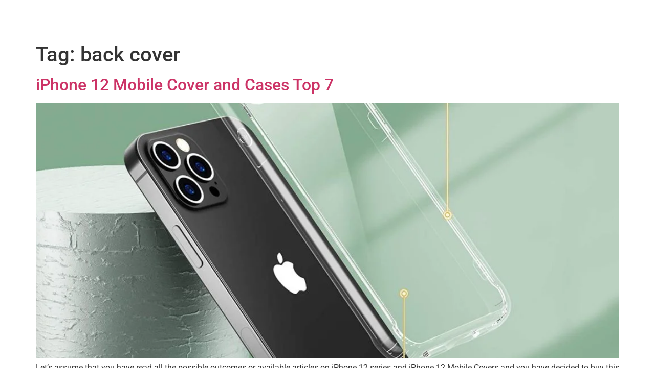

--- FILE ---
content_type: text/css
request_url: https://mobilescover.com/wp-content/plugins/theplus_elementor_addon/assets/css/main/site-logo/plus-site-logo.css?ver=1756378634
body_size: 267
content:
/*Site Logo*/
.plus-site-logo {
    position: relative;
    display: block;
    width: 100%;
    -webkit-transition: all .3s ease;
    -moz-transition: all .3s ease;
    -o-transition: all .3s ease;
    -ms-transition: all .3s ease;
    transition: all .3s ease
}

.plus-site-logo .site-logo-wrap {
    display: inline-block;
    position: relative;
    -webkit-transition: all .3s ease;
    -moz-transition: all .3s ease;
    -o-transition: all .3s ease;
    -ms-transition: all .3s ease;
    transition: all .3s ease
}

.plus-site-logo .site-normal-logo {
    position: relative;
    display: inline-block;
    -webkit-transition: all .3s ease-in-out 0.2s;
    -moz-transition: all .3s ease-in-out 0.2s;
    -o-transition: all .3s ease-in-out 0.2s;
    -ms-transition: all .3s ease-in-out 0.2s;
    transition: all .3s ease-in-out 0.2s
}

.plus-site-logo .site-normal-logo .image-logo-wrap {
    max-width: max-content;
    width: 100%;
}

.site-normal-logo img {
    -webkit-transition: all .3s ease;
    -moz-transition: all .3s ease;
    -o-transition: all .3s ease;
    -ms-transition: all .3s ease;
    transition: all .3s ease
}

.site-normal-logo.hover-logo {
    position: absolute;
    left: 50%;
    top: 50%;
    transform: translate3d(-50%, -50%, 0) scale(.5);
    opacity: 0;
    visibility: hidden;
    -webkit-transition: all .3s ease-in-out 0.1s;
    -moz-transition: all .3s ease-in-out 0.1s;
    -o-transition: all .3s ease-in-out 0.1s;
    -ms-transition: all .3s ease-in-out 0.1s;
    transition: all .3s ease-in-out 0.1s
}

.site-logo-wrap.logo-hover-normal:hover .site-normal-logo.hover-logo {
    visibility: visible;
    opacity: 1;
    transform: translate3d(-50%, -50%, 0) scale(1);
    -webkit-transition: all .3s ease-in-out 0.2s;
    -moz-transition: all .3s ease-in-out 0.2s;
    -o-transition: all .3s ease-in-out 0.2s;
    -ms-transition: all .3s ease-in-out 0.2s;
    transition: all .3s ease-in-out 0.2s
}

.site-logo-wrap.logo-hover-normal:hover .site-normal-logo:not(.hover-logo) {
    visibility: hidden;
    opacity: 0;
    transform: scale(.5)
}

.plus-nav-sticky-sec .normal-image {
    opacity: 1;
    transform: translateY(0)
}

.plus-site-logo .sticky-image {
    position: absolute;
    display: block;
    top: 0;
    opacity: 0
}

.plus-nav-sticky-sec .image-logo-wrap {
    transition: all 0.3s linear
}

.plus-nav-sticky-sec.plus-fixed-sticky .normal-image.tp-sticky-logo-cls {
    opacity: 0;
    transform: translateY(-100px)
}

.plus-nav-sticky-sec.plus-fixed-sticky .sticky-image {
    opacity: 1
}

--- FILE ---
content_type: text/css
request_url: https://mobilescover.com/wp-content/uploads/elementor/css/post-6345.css?ver=1766434628
body_size: 944
content:
.elementor-6345 .elementor-element.elementor-element-66f3ca1{--display:flex;--flex-direction:row;--container-widget-width:initial;--container-widget-height:100%;--container-widget-flex-grow:1;--container-widget-align-self:stretch;--flex-wrap-mobile:wrap;--gap:0px 0px;--row-gap:0px;--column-gap:0px;box-shadow:0px 0px 10px 0px rgba(0,0,0,0.5);--margin-top:0px;--margin-bottom:0px;--margin-left:0px;--margin-right:0px;--padding-top:0px;--padding-bottom:0px;--padding-left:0px;--padding-right:0px;}.elementor-6345 .elementor-element.elementor-element-66f3ca1:not(.elementor-motion-effects-element-type-background), .elementor-6345 .elementor-element.elementor-element-66f3ca1 > .elementor-motion-effects-container > .elementor-motion-effects-layer{background-color:#FFFFFF;}.elementor-6345 .elementor-element.elementor-element-ed70858{--display:flex;--flex-direction:column;--container-widget-width:100%;--container-widget-height:initial;--container-widget-flex-grow:0;--container-widget-align-self:initial;--flex-wrap-mobile:wrap;--justify-content:center;--margin-top:0px;--margin-bottom:0px;--margin-left:0px;--margin-right:0px;--padding-top:0px;--padding-bottom:0px;--padding-left:0px;--padding-right:0px;}.elementor-widget-theme-site-logo .widget-image-caption{color:var( --e-global-color-text );font-family:var( --e-global-typography-text-font-family ), Sans-serif;font-weight:var( --e-global-typography-text-font-weight );}.elementor-6345 .elementor-element.elementor-element-3c18100 img{width:70%;}.elementor-6345 .elementor-element.elementor-element-73a755f{--display:flex;--flex-direction:column;--container-widget-width:100%;--container-widget-height:initial;--container-widget-flex-grow:0;--container-widget-align-self:initial;--flex-wrap-mobile:wrap;--justify-content:center;--margin-top:0px;--margin-bottom:0px;--margin-left:0px;--margin-right:0px;--padding-top:0px;--padding-bottom:0px;--padding-left:0px;--padding-right:0px;}.elementor-6345 .elementor-element.elementor-element-852b3ac .plus-navigation-wrap .plus-mobile-menu .navbar-nav>li>a{background-color:#FFFFFF;}.elementor-6345 .elementor-element.elementor-element-852b3ac .plus-navigation-wrap .plus-mobile-menu .navbar-nav > li.dropdown.active > a,.elementor-6345 .elementor-element.elementor-element-852b3ac .plus-navigation-wrap .plus-mobile-menu .navbar-nav > li.dropdown:focus > a,.elementor-6345 .elementor-element.elementor-element-852b3ac .plus-navigation-wrap .plus-mobile-menu .navbar-nav > li.dropdown.current_page_item > a{background-color:#FFFFFF;}.elementor-6345 .elementor-element.elementor-element-852b3ac .plus-mobile-nav-toggle.mobile-toggle{justify-content:flex-end;}.elementor-6345 .elementor-element.elementor-element-852b3ac .plus-mobile-menu-content .nav li a{text-align:flex-start;}.elementor-6345 .elementor-element.elementor-element-852b3ac .plus-navigation-menu .navbar-nav>li>a{font-weight:bold;padding:10px 5px 10px 5px !important;color:#313131;}.elementor-6345 .elementor-element.elementor-element-852b3ac .plus-navigation-menu .navbar-nav>li{padding:5px 5px 5px 5px;}.elementor-6345 .elementor-element.elementor-element-852b3ac .plus-navigation-wrap .plus-navigation-inner.main-menu-indicator-style-2 .plus-navigation-menu .navbar-nav > li.dropdown > a:before{right:calc(5px + 3px);}.elementor-6345 .elementor-element.elementor-element-852b3ac .plus-navigation-menu .navbar-nav > li:hover > a{color:#2F97AD;}.elementor-6345 .elementor-element.elementor-element-852b3ac .plus-navigation-menu .navbar-nav > li.active > a,.elementor-6345 .elementor-element.elementor-element-852b3ac .plus-navigation-menu .navbar-nav > li:focus > a,.elementor-6345 .elementor-element.elementor-element-852b3ac .plus-navigation-menu .navbar-nav > li.current_page_item > a{color:#2F97AD;}.elementor-6345 .elementor-element.elementor-element-852b3ac .plus-navigation-menu .nav li.dropdown .dropdown-menu{padding:0px 0px 0px 0px !important;}.elementor-6345 .elementor-element.elementor-element-852b3ac .plus-navigation-menu .nav li.dropdown .dropdown-menu .dropdown-menu{left:calc(100% + 0px);}.elementor-6345 .elementor-element.elementor-element-852b3ac .plus-navigation-menu:not(.menu-vertical) .nav li.dropdown .dropdown-menu > li,.elementor-6345 .elementor-element.elementor-element-852b3ac .plus-navigation-menu.menu-vertical .nav li.dropdown .dropdown-menu > li a{padding:10px 15px 10px 15px  !important;}.elementor-6345 .elementor-element.elementor-element-852b3ac .plus-navigation-menu .nav li.dropdown .dropdown-menu > li > a{color:#313131;}.elementor-6345 .elementor-element.elementor-element-852b3ac .plus-navigation-menu .nav li.dropdown .dropdown-menu > li:hover > a{color:#ff5a6e;}.elementor-6345 .elementor-element.elementor-element-852b3ac .plus-navigation-menu .navbar-nav li.dropdown .dropdown-menu > li.active > a,.elementor-6345 .elementor-element.elementor-element-852b3ac .plus-navigation-menu .navbar-nav li.dropdown .dropdown-menu > li:focus > a,.elementor-6345 .elementor-element.elementor-element-852b3ac .plus-navigation-menu .navbar-nav li.dropdown .dropdown-menu > li.current_page_item > a{color:#ff5a6e;}.elementor-6345 .elementor-element.elementor-element-852b3ac .plus-navigation-wrap .plus-mobile-menu-content{margin-top:13px;}.elementor-6345 .elementor-element.elementor-element-852b3ac .mobile-plus-toggle-menu ul.toggle-lines li.toggle-line{background:#2F97AD;}.elementor-6345 .elementor-element.elementor-element-852b3ac .mobile-plus-toggle-menu:not(.collapsed) ul.toggle-lines li.toggle-line{background:#2F97AD;}.elementor-6345 .elementor-element.elementor-element-852b3ac .plus-mobile-menu .navbar-nav>li>a{padding:10px 10px 10px 10px !important;color:#313131;}.elementor-6345 .elementor-element.elementor-element-852b3ac .plus-navigation-wrap .plus-mobile-menu .navbar-nav > li.dropdown > a:after{color:#313131;}.elementor-6345 .elementor-element.elementor-element-852b3ac .plus-navigation-wrap .plus-mobile-menu .navbar-nav > li.active > a,.elementor-6345 .elementor-element.elementor-element-852b3ac .plus-navigation-wrap .plus-mobile-menu .navbar-nav > li:focus > a,.elementor-6345 .elementor-element.elementor-element-852b3ac .plus-mobile-menu .navbar-nav > li.current_page_item > a{color:#2F97AD;}.elementor-6345 .elementor-element.elementor-element-852b3ac .plus-navigation-wrap .plus-mobile-menu .navbar-nav > li.dropdown.active > a:after,.elementor-6345 .elementor-element.elementor-element-852b3ac .plus-navigation-wrap .plus-mobile-menu .navbar-nav > li.dropdown:focus > a:after,.elementor-6345 .elementor-element.elementor-element-852b3ac .plus-navigation-wrap .plus-mobile-menu .navbar-nav > li.dropdown.current_page_item > a:after{color:#313131;}.elementor-6345 .elementor-element.elementor-element-852b3ac .plus-mobile-menu .nav li.dropdown .dropdown-menu > li > a{padding:10px 10px 10px 15px !important;color:#313131;}.elementor-6345 .elementor-element.elementor-element-852b3ac .plus-navigation-wrap .plus-mobile-menu .nav li.dropdown .dropdown-menu > li > a:after{color:#313131;}.elementor-6345 .elementor-element.elementor-element-852b3ac .plus-navigation-wrap .plus-mobile-menu .navbar-nav li.dropdown .dropdown-menu > li.active > a,.elementor-6345 .elementor-element.elementor-element-852b3ac .plus-navigation-wrap .plus-mobile-menu .navbar-nav li.dropdown .dropdown-menu > li:focus > a,.elementor-6345 .elementor-element.elementor-element-852b3ac .plus-navigation-wrap .plus-mobile-menu .navbar-nav li.dropdown .dropdown-menu > li.current_page_item > a{color:#ff5a6e;}.elementor-6345 .elementor-element.elementor-element-852b3ac .plus-navigation-wrap .plus-mobile-menu .navbar-nav ul.dropdown-menu > li.dropdown-submenu.active > a:after,.elementor-6345 .elementor-element.elementor-element-852b3ac .plus-navigation-wrap .plus-mobile-menu .navbar-nav ul.dropdown-menu > li.dropdown-submenu:focus > a:after,.elementor-6345 .elementor-element.elementor-element-852b3ac .plus-navigation-wrap .plus-mobile-menu .navbar-nav ul.dropdown-menu > li.dropdown-submenu.current_page_item > a:after{color:#313131;}.elementor-6345 .elementor-element.elementor-element-852b3ac .plus-navigation-menu .navbar-nav.menu-hover-style-2 > li > a:after,.elementor-6345 .elementor-element.elementor-element-852b3ac .plus-navigation-menu .navbar-nav.menu-hover-style-2 > li > a:before{height:1px;bottom:2px;}.elementor-6345 .elementor-element.elementor-element-852b3ac .plus-navigation-menu .navbar-nav.menu-hover-style-1 > li > a:before,.elementor-6345 .elementor-element.elementor-element-852b3ac .plus-navigation-menu .navbar-nav.menu-hover-style-2 > li > a:after,.elementor-6345 .elementor-element.elementor-element-852b3ac .plus-navigation-menu .navbar-nav.menu-hover-style-2 > li > a:before{background:#222;}.elementor-6345 .elementor-element.elementor-element-852b3ac .plus-navigation-menu .navbar-nav.menu-hover-style-2 > li > a:hover:after,.elementor-6345 .elementor-element.elementor-element-852b3ac .plus-navigation-menu .navbar-nav.menu-hover-style-2 > li > a:hover:before{background:#222;}.elementor-6345 .elementor-element.elementor-element-e6d3f0f{--display:flex;--flex-direction:column;--container-widget-width:100%;--container-widget-height:initial;--container-widget-flex-grow:0;--container-widget-align-self:initial;--flex-wrap-mobile:wrap;--justify-content:center;--margin-top:0px;--margin-bottom:0px;--margin-left:0px;--margin-right:0px;--padding-top:0px;--padding-bottom:0px;--padding-left:0px;--padding-right:0px;}.elementor-theme-builder-content-area{height:400px;}.elementor-location-header:before, .elementor-location-footer:before{content:"";display:table;clear:both;}@media(max-width:767px){.elementor-6345 .elementor-element.elementor-element-ed70858{--width:40%;}.elementor-6345 .elementor-element.elementor-element-73a755f{--width:50%;}.elementor-6345 .elementor-element.elementor-element-e6d3f0f{--width:10%;}}@media(min-width:768px){.elementor-6345 .elementor-element.elementor-element-66f3ca1{--content-width:1350px;}.elementor-6345 .elementor-element.elementor-element-ed70858{--width:15%;}.elementor-6345 .elementor-element.elementor-element-73a755f{--width:80%;}.elementor-6345 .elementor-element.elementor-element-e6d3f0f{--width:5%;}}

--- FILE ---
content_type: text/css
request_url: https://mobilescover.com/wp-content/uploads/elementor/css/post-6374.css?ver=1766434629
body_size: 916
content:
.elementor-6374 .elementor-element.elementor-element-194c795{--display:flex;--gap:0px 0px;--row-gap:0px;--column-gap:0px;box-shadow:0px 0px 5px 0px rgba(47.00000000000002, 150.99999999999997, 173, 0.5019607843137255);}.elementor-6374 .elementor-element.elementor-element-194c795:not(.elementor-motion-effects-element-type-background), .elementor-6374 .elementor-element.elementor-element-194c795 > .elementor-motion-effects-container > .elementor-motion-effects-layer{background-color:#FFFFFF;}.elementor-6374 .elementor-element.elementor-element-a2723c7{--display:flex;--flex-direction:row;--container-widget-width:calc( ( 1 - var( --container-widget-flex-grow ) ) * 100% );--container-widget-height:100%;--container-widget-flex-grow:1;--container-widget-align-self:stretch;--flex-wrap-mobile:wrap;--justify-content:center;--align-items:center;--gap:0px 0px;--row-gap:0px;--column-gap:0px;--margin-top:0px;--margin-bottom:0px;--margin-left:0px;--margin-right:0px;--padding-top:0px;--padding-bottom:0px;--padding-left:0px;--padding-right:0px;}.elementor-6374 .elementor-element.elementor-element-b9805f5{--display:flex;}.elementor-6374 .elementor-element.elementor-element-ee90951 .plus-site-logo .site-normal-logo img.image-logo-wrap{max-width:100px;}.elementor-6374 .elementor-element.elementor-element-ee90951 .plus-site-logo{text-align:text-center;}.elementor-6374 .elementor-element.elementor-element-9b9a3ab{--display:flex;--align-items:flex-end;--container-widget-width:calc( ( 1 - var( --container-widget-flex-grow ) ) * 100% );}.elementor-widget-icon-list .elementor-icon-list-item:not(:last-child):after{border-color:var( --e-global-color-text );}.elementor-widget-icon-list .elementor-icon-list-icon i{color:var( --e-global-color-primary );}.elementor-widget-icon-list .elementor-icon-list-icon svg{fill:var( --e-global-color-primary );}.elementor-widget-icon-list .elementor-icon-list-item > .elementor-icon-list-text, .elementor-widget-icon-list .elementor-icon-list-item > a{font-family:var( --e-global-typography-text-font-family ), Sans-serif;font-weight:var( --e-global-typography-text-font-weight );}.elementor-widget-icon-list .elementor-icon-list-text{color:var( --e-global-color-secondary );}.elementor-6374 .elementor-element.elementor-element-1a779f4 .elementor-icon-list-items:not(.elementor-inline-items) .elementor-icon-list-item:not(:last-child){padding-block-end:calc(30px/2);}.elementor-6374 .elementor-element.elementor-element-1a779f4 .elementor-icon-list-items:not(.elementor-inline-items) .elementor-icon-list-item:not(:first-child){margin-block-start:calc(30px/2);}.elementor-6374 .elementor-element.elementor-element-1a779f4 .elementor-icon-list-items.elementor-inline-items .elementor-icon-list-item{margin-inline:calc(30px/2);}.elementor-6374 .elementor-element.elementor-element-1a779f4 .elementor-icon-list-items.elementor-inline-items{margin-inline:calc(-30px/2);}.elementor-6374 .elementor-element.elementor-element-1a779f4 .elementor-icon-list-items.elementor-inline-items .elementor-icon-list-item:after{inset-inline-end:calc(-30px/2);}.elementor-6374 .elementor-element.elementor-element-1a779f4 .elementor-icon-list-icon i{transition:color 0.3s;}.elementor-6374 .elementor-element.elementor-element-1a779f4 .elementor-icon-list-icon svg{transition:fill 0.3s;}.elementor-6374 .elementor-element.elementor-element-1a779f4{--e-icon-list-icon-size:14px;--icon-vertical-offset:0px;}.elementor-6374 .elementor-element.elementor-element-1a779f4 .elementor-icon-list-text{color:#2F97AD;transition:color 0.3s;}.elementor-6374 .elementor-element.elementor-element-e5cdfe1{--display:flex;--flex-direction:row;--container-widget-width:initial;--container-widget-height:100%;--container-widget-flex-grow:1;--container-widget-align-self:stretch;--flex-wrap-mobile:wrap;--gap:0px 0px;--row-gap:0px;--column-gap:0px;}.elementor-6374 .elementor-element.elementor-element-f6d7765{--display:flex;}.elementor-widget-text-editor{font-family:var( --e-global-typography-text-font-family ), Sans-serif;font-weight:var( --e-global-typography-text-font-weight );color:var( --e-global-color-text );}.elementor-widget-text-editor.elementor-drop-cap-view-stacked .elementor-drop-cap{background-color:var( --e-global-color-primary );}.elementor-widget-text-editor.elementor-drop-cap-view-framed .elementor-drop-cap, .elementor-widget-text-editor.elementor-drop-cap-view-default .elementor-drop-cap{color:var( --e-global-color-primary );border-color:var( --e-global-color-primary );}.elementor-6374 .elementor-element.elementor-element-2cea802{color:#2F2627;}.elementor-6374 .elementor-element.elementor-element-57d6dd2{--display:flex;}.elementor-6374 .elementor-element.elementor-element-e0ee281{--grid-template-columns:repeat(0, auto);--icon-size:15px;--grid-column-gap:5px;--grid-row-gap:0px;}.elementor-6374 .elementor-element.elementor-element-e0ee281 .elementor-widget-container{text-align:center;}.elementor-6374 .elementor-element.elementor-element-c542e5a{--display:flex;--flex-direction:column;--container-widget-width:100%;--container-widget-height:initial;--container-widget-flex-grow:0;--container-widget-align-self:initial;--flex-wrap-mobile:wrap;--margin-top:0px;--margin-bottom:0px;--margin-left:0px;--margin-right:0px;--padding-top:10px;--padding-bottom:10px;--padding-left:0px;--padding-right:0px;}.elementor-6374 .elementor-element.elementor-element-c542e5a:not(.elementor-motion-effects-element-type-background), .elementor-6374 .elementor-element.elementor-element-c542e5a > .elementor-motion-effects-container > .elementor-motion-effects-layer{background-color:#2F97AD;}.elementor-widget-heading .elementor-heading-title{font-family:var( --e-global-typography-primary-font-family ), Sans-serif;font-weight:var( --e-global-typography-primary-font-weight );color:var( --e-global-color-primary );}.elementor-6374 .elementor-element.elementor-element-107e338{text-align:center;}.elementor-6374 .elementor-element.elementor-element-107e338 .elementor-heading-title{font-family:"Roboto", Sans-serif;font-size:18px;font-weight:600;color:#FFFFFF;}.elementor-theme-builder-content-area{height:400px;}.elementor-location-header:before, .elementor-location-footer:before{content:"";display:table;clear:both;}@media(min-width:768px){.elementor-6374 .elementor-element.elementor-element-b9805f5{--width:40%;}.elementor-6374 .elementor-element.elementor-element-9b9a3ab{--width:100%;}.elementor-6374 .elementor-element.elementor-element-57d6dd2{--width:30%;}}